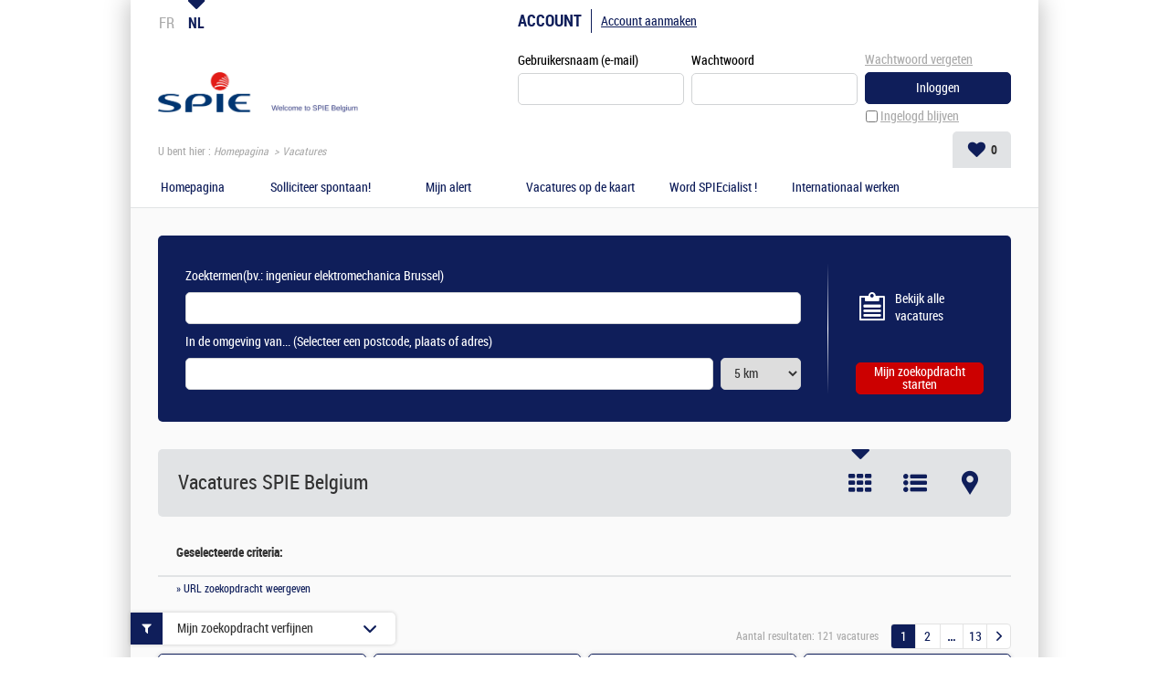

--- FILE ---
content_type: text/html; charset=utf-8
request_url: https://www.join.spie.be/vacature/vacature-overzicht.aspx?page=15&LCID=1043
body_size: 19277
content:


<!DOCTYPE html PUBLIC "-//W3C//DTD XHTML 1.0 Transitional//EN" "http://www.w3.org/TR/xhtml1/DTD/xhtml1-transitional.dtd">
<html xmlns="http://www.w3.org/1999/xhtml" xml:lang="nl" lang="nl">
<head><title>
	SPIE Belgium - Zoekresultaat (121 vacatures, pagina 1) / Alles weergeven
</title>
    
<link href="/DynamicContent/bundle/style/common?v=LlJy7L3KibuT25VHLPOYfgAou0eWZGX-C3_756lzClM1" rel="stylesheet"/>
<link href="/DynamicContent/bundle/style/import?v=dJhPJTskVpiBnjnlzrDtKxDMbdpF8RksaRp-1wFLGfo1" rel="stylesheet"/>
<script src="/bundle/common?v=DgJG_njZ0xBWeT02eS8oL1KmixXlkvOzkDKMxjfe5V41"></script>

        <link rel="shortcut icon" type="image/x-icon" href="/DynamicContent/Images/Picto/favicon.ico" />
        <link rel="icon" type="image/x-icon" href="/DynamicContent/Images/Picto/favicon.ico" />
        <link rel="icon" type="image/png" href="/DynamicContent/Images/Picto/mobile-icon.png"/>
        <link rel="apple-touch-icon" href="/DynamicContent/Images/Picto/mobile-icon.png" />
        <noscript>
            <link href="/DynamicContent/bundle/style/nojs?v=" rel="stylesheet"/>

        </noscript>
    
    
    <script src="/bundle/ImprovedHtmlJs/OfferList?v=Cuh6K-X_CIAWuqlokgbn6wEvd2_JR-4o6Nd7k9T8Ygs1"></script>


<meta http-equiv="Content-Type" content="text/html; charset=UTF-8" /><meta name="viewport" content="width=device-width, initial-scale=1.0" /><script src="/bundle/ImprovedHtmlJs/common?v=UNgyO2Gp7Dqa6vs63Enf7YxiJLMLz7Q6c_Um9FFDWdI1"></script>
<script type="text/javascript" data-id="cookies" data-product="fo_recruiting" src="/client/dist/talentsoft-cookies.iife.js"></script>
<script src="/client/dist/tscookies.815b12a28aab6935.js"></script>
</head>
<body id="ctl00_ctl00_bodyElement" class="mobile-break-point">
    <div id="pageLoader" class="loading-container" style="display: none;">
        <div class="ts-loader"></div>
    </div>
    <script type="text/javascript">
        if (typeof newrelic !== 'undefined') {
            newrelic.setPageViewName("/Pages/Offre/ListeOffre.aspx");
        }
    </script>
<div id="ctl00_ctl00_divContent" class="no-js-hook StructureMenuBas Logo">
    
    
            <div id="global" class="ts-container">
            <div class="ts-burger-cta navigation-link"></div>
            <div class="ts-search-cta search-link"></div> 
            <div id="contener">
    
            <div id="header" class="ts-header">
                
                <a id="ancrehaut" name="ancrehaut"></a>
                
                
                
                <div id="menulangue-panier" class="clearfix">
                    <!-- Language -->
                    
                    <!-- Language -->

                    <!-- Basket -->
                    
                    <!-- Basket -->

                    <!-- My Research -->
                    
                    <!-- My Research -->

                    <!-- Messages -->
                    
                    <!-- Messages -->
                </div>
                
                

                <!--
                    This ContentPlaceHolder *is* visible only if 'EnableImprovedHtmlJsHeader' feature *is* *enabled*,
                    otherwise we will display the default state/position of each element inside of this ContentPlaceholder
                -->
                
                    <div class="ts-header-row is-1">
                        <div class="ts-header__col">
                            <!-- Language -->
                                <div class="ts-language-menu" id="menulangue">
        <ul id="menu_langue_site" class="ts-language-menu__list menu-langue-site" title="Kies de taal voor de site:">
                    <li class="ts-list__item">
                        <a class="ts-list__link" title="Choisissez&#160;la&#160;langue&#160;du&#160;site : Fran&#231;ais" lang="fr" href="/offre-de-emploi/liste-offres.aspx?LCID=1036">FR</a>
                    </li>
                    <li class="ts-list__item is-active langue-active" title="Gekozen taal: Nederlands">NL</li>
        </ul>
    </div>

                            <!-- Language -->

                            <!-- Logo -->
                            <div class="ts-header__logo-wrapper">
                                <div class="ts-header__logo" id="logo">
    <div class="logo__title masquer">
        Carri&#232;resite SPIE Belgium: al onze vacatures
    </div>
    <a class="logo__link" id="lnkLogo" title="SPIE Belgium Vacaturesite - Terug naar de startpagina" href="/accueil.aspx?LCID=1043">
            <img id="imgLogo" class="logo__image" alt="SPIE Belgium" src="/Handlers/Image.ashx?imagetype=logo" />
    </a>
</div>
                            </div>
                            <!-- Logo -->

                            
                                <div class="ts-header__social-media" id="NewDivMenuSocial" style="display:none">
                                    <h2 class="titreh1">
                                        Volg ons
                                    </h2>
                                    <ul>
                                        <li id="LI_Social" class="borderbas socialSelector" style="display:none">

    <!-- SocialSharing Button BEGIN -->
    <div id="DIV_Social">
        <!-- class="(Model.IsBigIcon ? "a2a_kit a2a_kit_size_40 a2a_default_style" : "a2a_kit a2a_default_style")" -->
    <div class="a2a_kit a2a_default_style a2a_follow">
<a class="a2a_button_facebook" data-a2a-follow="SPIEBelgium"></a><a class="a2a_button_linkedin_company" data-a2a-follow="spie-belgium"></a><a class="a2a_button_youtube" data-a2a-follow="SPIEkingtoU"></a><a class="a2a_button_x" data-a2a-follow="SPIEgroup"></a>    </div>
<script>
    window.onload = function () {
        var youtubebutton = document.getElementsByClassName('a2a_button_youtube');
        if (youtubebutton != null) {

            var linkYoutube = youtubebutton[0].href;

            if (linkYoutube.includes('@')) {
                linkYoutube = linkYoutube.replace('/user', '');
                youtubebutton[0].href = linkYoutube;
            }
        }
    }
</script>        

        <!-- Empty hidden element to fix social network icons bug on Chrome 47 (REC-2817) -->
        <div style="display: none;">&nbsp;</div>

    </div>
    <!-- SocialSharing Button END -->
</li>
<br />
                                    </ul>
                                </div>
                            
                        </div>

                        <ul class="ts-menu__navigation" id="menu_site_carriere">
    <li id="liAccueil" class="">
            <a href="/accueil.aspx?LCID=1043" accesskey="1" id="lnkAccueil">
                Homepagina
            </a>
    </li>
        <li id="liSpontanee" class="">
                <a href="/mijn-account/sollicitatie/opensollicitatie.aspx#ancrecontenu" id="lnkSpontanee">
                    Solliciteer spontaan!
                </a>
        </li>
            <li id="liAlerte" class="">
                <a href="/mijn-account/mijn-alert.aspx#ancrecontenu" id="lnkAlerte">
                    Mijn alert
                </a>
        </li>
                        <li id="liGoogleMapsOffers">
            <a href="/vacature/alle-vacatures.aspx?all=1&amp;mode=map" id="lnkGoogleMapsOffers">
                Vacatures op de kaart
            </a>
        </li>
            <li>
                <a href="https://wordspiecialist.be/" target="_blank" rel="nofollow" title=" (Nieuw venster)">Word SPIEcialist !</a>
        </li>
        <li>
                <a href="https://www.join.spie-job.com/vacature/vacature-overzicht.aspx?LCID=1043" target="_blank" rel="nofollow" title=" (Nieuw venster)">Internationaal werken</a>
        </li>

</ul>


                        <!-- Account-Register/Login -->
                        <div class="ts-auth-panel" id="espacecandidat">
    <div class="ts-auth-panel__empty-block" id="bloc_espace_haut">
        &nbsp;
    </div>
    <div id="bloc_espace_fond">
<div class="ts-auth-panel__container espace_nonlogue" id="espace_nonlogue">
    <img class="ts-auth-panel__image right" id="ImgConnexion" src="/DynamicContent/Images/Picto/picto_connexion.gif" alt="" />
    <h2 class="ts-auth-panel__title titreh1">
        <span class="masquer">Inloggen</span>
        Account
    </h2>
    <h3 class="ts-auth-panel__subtitle alreadyHaveAccount" id="h3Title">
        Ik heb al een account
    </h3>
<div class="ts-login-form connexion" id="PanelConnection">
<form action="/Account/Login" method="post">        <fieldset class="ts-login-form__title">
            <legend>
                Inloggen op uw account
            </legend>
        </fieldset>
        <div class="ts-login-form__notification divMandatoryField" id="divChampObligatoire">
            <label class="mandatoryFieldLabel labelForRequired mandatoryFieldImage">
                : Verplichte velden
            </label>
            <br />
            <br />
        </div>
<div class="validation-summary-valid ts-notification ts-notification--global ts-notification--header-login message-erreur" data-valmsg-summary="true"><ul><li style="display:none"></li>
</ul></div>    <div class="ts-login-form__controls marginbottom5 clearfix connexiondiv">
        <input name="__RequestVerificationToken" type="hidden" value="NXZ5hN3i0Ltki3ltZBd1JK3FcUgraCogCRwWvB8gCoQXxD1DJqrvZ2talrKDCoT84GkjXj-xPGLC0MwwyskOCb8nPro1" />
        <div class="ts-login-form__form-group ts-form-group ts-form-group--vertical left padding">
            <label for="Login" title="Gebruikersnaam (e-mail)">Gebruikersnaam (e-mail)</label>
            <br />
            <input data-val="true" data-val-required="Het veld Gebruikersnaam (e-mail) is vereist." id="Login" name="Login" type="text" value="" />
        </div>
        <div class="ts-login-form__form-group ts-form-group ts-form-group--vertical left padding">
            <label class="labelForRequired mandatoryFieldImage" for="Password">Wachtwoord</label>
            <br />
            <input data-val="true" data-val-required="Het veld Wachtwoord is vereist." id="Password" name="Password" type="password" />
        </div>
    </div>
        <div class="ts-login-form__cta connexiondiv" id="tableConnexionBox">
            <div class="clearfix">
                <div class="ts-login-form__remember-cta left cell1">
                    <span class="checkbox">
                        <input data-val="true" data-val-required="Het veld Ingelogd blijven is vereist." id="StayConnected" name="StayConnected" type="checkbox" value="true" /><input name="StayConnected" type="hidden" value="false" />
                    </span>
                    <label for="StayConnected" id="lblCbConnecte">Ingelogd blijven</label>
                </div>
                    <div class="ts-login-form__reset-password-cta left paddingleft10 cell2" id="divAskPassword">
                        <a class="ts-link" id="lnkSendPwd" href="/mijn-account/wachtwoord-vergeten.aspx">Wachtwoord vergeten</a>
                    </div>
            </div>
            <input id="ReturnUrl" name="ReturnUrl" type="hidden" value="/mon-compte/mon-espace.aspx" />
            <input type="submit" class="ts-login-form__button ts-button ts-button--primary btnMoyen btnConnexion" id="btnConnexion" value="Inloggen" />
        </div>
</form></div>
    <div class="ts-create-account" id="creation">
    <hr />
    <h3>
        <a class="ts-create-account__link ts-link" id="lnkCreerCompte" href="/my-account/log-in.aspx?titletype=dashboard">
            <img id="imgConnexionCreate"
                 src="/DynamicContent/Images/Picto/picto_creation.gif"
                 alt="Inschrijven"
                 class="ts-create-account__image right"
                 title="Inschrijven" />
            Account aanmaken
        </a>
    </h3>
    <p class="ts-create-account__text">U hebt nog geen eigen account. Klik hier om een account aan te maken.</p>
</div>
</div>
    </div>
    <div class="ts-auth-panel__empty-block" id="bloc_espace_bas">
        &nbsp;
    </div>
</div>

                        <!-- Account-Register/Login -->
                    </div>

                    <div class="ts-header-row is-2">
                        <!-- Breadcrumbs -->
                            <div class="ts-breadcrumbs" id="filariane">
        <p class="ts-breadcrumbs__container">
            U bent hier&nbsp;:&nbsp;
            <span class="ts-breadcrumbs__content" id="smp">
                <a href="#smp_SkipLink" title="Navigatiehulp overslaan" tabindex="-1"></a>
                

    <span class="ts-breadcrumbs__item ts-site-map-tree__title">
                <a href="/startpagina.aspx" title="Homepagina" class="ts-breadcrumbs__link currentNodeLink">Homepagina</a>
    </span>
         &nbsp;&rsaquo;&nbsp; 

    <span class="ts-breadcrumbs__item ts-site-map-tree__title textsouligne-filariane">
        Vacatures
    </span>

                <a id="smp_SkipLink"></a>
            </span>
        </p>
    </div>

                        <!-- Breadcrumbs -->

                        <div class="ts-my-shortcuts">
                            <!-- Messages -->
                            
                            <!-- Messages -->

                            <!-- My Research -->
                            
                            <!-- My Research -->

                            <!-- Basket -->
                            <div class="ts-my-shortcuts-jobs-basket" id="cont_panier">
    <div id="panier"
         class="menu_header"
         data-msgadd="Vacature {0} ({1}) is toegevoegd aan mijn selectie."
         data-msgdel="Vacature {0} ({1}) is verwijderd uit mijn selectie.">
        <a id="lnkPanier" class="ts-my-shortcuts-jobs-basket__link" href="/vacature/mijn-vacatureselectie.aspx" title="Mijn selectie: 0 vacatures">
            <img id="imgPanier" class="ts-my-shortcuts-jobs-basket__link-img" src="/DynamicContent/Images/Design/BG_panier.png" alt="" />
            <span id="lblPanier" title="Mijn selectie: 0 vacatures">Mijn selectie: <span class="ts-my-shortcuts__count">0</span> vacatures</span>
        </a>
    </div>
</div>
                            <!-- Basket -->
                        </div>
                    </div>

                    <!-- Logo -->
                    <div class="ts-header__logo-wrapper is-mobile-header">
                        <div class="logo__burger navigation-link">
                            <i class="icon icon-menu"></i>
                            <i class="icon icon-delete"></i>
                        </div>
                        <div class="ts-header__logo" id="logo">
    <div class="logo__title masquer">
        Carri&#232;resite SPIE Belgium: al onze vacatures
    </div>
    <a class="logo__link" id="lnkLogo" title="SPIE Belgium Vacaturesite - Terug naar de startpagina" href="/accueil.aspx?LCID=1043">
            <img id="imgLogo" class="logo__image" alt="SPIE Belgium" src="/Handlers/Image.ashx?imagetype=logo" />
    </a>
</div>
                        <div class="logo__search search-link">
                            <i class="icon icon-search"></i>
                        </div> 
                    </div>
                    <!-- Logo -->
                

            </div>
            <div id="wrapper" class="ts-body">
                
                    <div id="colG">
                        

                        <div class="ts-menu" id="menu-fo">
                            
                                <div  id="DivMenuSocial" style="display:none">
                                    <h2 class="ts-menu__title ts-menu-title--social-media titreh1">
                                        Volg ons
                                    </h2>
                                    <ul class="ts-menu__social-media">
                                    <li id="LI_Social" class="borderbas socialSelector" style="display:none">

    <!-- SocialSharing Button BEGIN -->
    <div id="DIV_Social">
        <!-- class="(Model.IsBigIcon ? "a2a_kit a2a_kit_size_40 a2a_default_style" : "a2a_kit a2a_default_style")" -->
    <div class="a2a_kit a2a_default_style a2a_follow">
<a class="a2a_button_facebook" data-a2a-follow="SPIEBelgium"></a><a class="a2a_button_linkedin_company" data-a2a-follow="spie-belgium"></a><a class="a2a_button_youtube" data-a2a-follow="SPIEkingtoU"></a><a class="a2a_button_x" data-a2a-follow="SPIEgroup"></a>    </div>
<script>
    window.onload = function () {
        var youtubebutton = document.getElementsByClassName('a2a_button_youtube');
        if (youtubebutton != null) {

            var linkYoutube = youtubebutton[0].href;

            if (linkYoutube.includes('@')) {
                linkYoutube = linkYoutube.replace('/user', '');
                youtubebutton[0].href = linkYoutube;
            }
        }
    }
</script>        

        <!-- Empty hidden element to fix social network icons bug on Chrome 47 (REC-2817) -->
        <div style="display: none;">&nbsp;</div>

    </div>
    <!-- SocialSharing Button END -->
</li>
<br />
                                    </ul>
                                </div>
                            
                            <h2 class="ts-menu__title ts-menu-title--navigation titreh1">
                                <span class="masquer">Menu </span>
                                Carrièresite
                                <span id="ctl00_ctl00_LeftColumnPlaceHolder_menu_fo_titre3" class="masquer"> SPIE Belgium</span>
                            </h2>
                            <ul class="ts-menu__navigation" id="menu_site_carriere">
    <li id="liAccueil" class="">
            <a href="/accueil.aspx?LCID=1043" accesskey="1" id="lnkAccueil">
                Homepagina
            </a>
    </li>
        <li id="liSpontanee" class="">
                <a href="/mijn-account/sollicitatie/opensollicitatie.aspx#ancrecontenu" id="lnkSpontanee">
                    Solliciteer spontaan!
                </a>
        </li>
            <li id="liAlerte" class="">
                <a href="/mijn-account/mijn-alert.aspx#ancrecontenu" id="lnkAlerte">
                    Mijn alert
                </a>
        </li>
                        <li id="liGoogleMapsOffers">
            <a href="/vacature/alle-vacatures.aspx?all=1&amp;mode=map" id="lnkGoogleMapsOffers">
                Vacatures op de kaart
            </a>
        </li>
            <li>
                <a href="https://wordspiecialist.be/" target="_blank" rel="nofollow" title=" (Nieuw venster)">Word SPIEcialist !</a>
        </li>
        <li>
                <a href="https://www.join.spie-job.com/vacature/vacature-overzicht.aspx?LCID=1043" target="_blank" rel="nofollow" title=" (Nieuw venster)">Internationaal werken</a>
        </li>

</ul>

                        </div>
                        <!-- Account-Register/Login -->
                        
                        <!-- Account-Register/Login -->
                        
                    </div>
                
                <div id="colD" class="ts-content">
                    

                    <form name="aspnetForm" method="post" action="./vacature-overzicht.aspx?page=15&amp;LCID=1043" onsubmit="javascript:return WebForm_OnSubmit();" id="aspnetForm">
<div>
<input type="hidden" name="__EVENTTARGET" id="__EVENTTARGET" value="" />
<input type="hidden" name="__EVENTARGUMENT" id="__EVENTARGUMENT" value="" />
<input type="hidden" name="__VIEWSTATE" id="__VIEWSTATE" value="peD4ZKSVvHgrkuVAP010oa6WV5HisC/gdN+ii1wInIDfOcbHRq50GgJB7JpPJAa6W24PxpDse+5ozKOwCD/aGWRBVM0=" />
</div>

<script type="text/javascript">
//<![CDATA[
var theForm = document.forms['aspnetForm'];
if (!theForm) {
    theForm = document.aspnetForm;
}
function __doPostBack(eventTarget, eventArgument) {
    if (!theForm.onsubmit || (theForm.onsubmit() != false)) {
        theForm.__EVENTTARGET.value = eventTarget;
        theForm.__EVENTARGUMENT.value = eventArgument;
        theForm.submit();
    }
}
//]]>
</script>


<script src="/WebResource.axd?d=pynGkmcFUV13He1Qd6_TZL9UNJ1M9LqeFPaxbwVH85AJ9mCSrQ72vlVJQ-o4U9mVxAIinA2&amp;t=638901608248157332" type="text/javascript"></script>


<script src="https://maps.googleapis.com/maps/api/js?key=AIzaSyATNkyMGTHghlTiLT__B5igHOWu0FfTwD0&amp;sensor=false&amp;libraries=places" type="text/javascript"></script>
<script type="text/javascript">
//<![CDATA[

var locationCriteriaMapCenter = {
    Latitude: 48.8228,
    Longitude: 2.2092
}
//]]>
</script>

<script src="/WebResource.axd?d=[base64]&amp;t=639033767500000000" type="text/javascript"></script>
<script type="text/javascript">
//<![CDATA[
var multiSelectConfiguration  = {
    AndMoreValue: 'en {0} meer...',
    MaxDisplayableItems: 3
};google.maps.event.addDomListener(window, 'load',function(){window.LocationCriteriaControl.initialize('ctl00_ctl00_moteurRapideOffre_ctl00_map_canvas', 'ctl00_ctl00_moteurRapideOffre_ctl00__value', 'ctl00_ctl00_moteurRapideOffre_ctl00_ctl05', 'ctl00_ctl00_moteurRapideOffre_ctl00_ctl06')});function ValidateLocationCriteriaControlctl00_ctl00_moteurRapideOffre_ctl00_OfferCriteria_LocationCriteria(source, arguments)
                                     {
                                        var coordinates = document.getElementById('ctl00_ctl00_moteurRapideOffre_ctl00_ctl05').value;
                                        var address =  document.getElementById('ctl00_ctl00_moteurRapideOffre_ctl00__value').value;
                                        arguments.IsValid = !address || coordinates;
                                     }//]]>
</script>

<script src="/Scripts/jquery-3.6.0.min.js" type="text/javascript"></script>
<script src="/WebResource.axd?d=x2nkrMJGXkMELz33nwnakAPjVvBLPxttq3wmbo8VMn8hdQO45nh2IeJCD2OZdWwxyeBi6jECgqkBB6fFKZWM00IGNZI1&amp;t=638901608248157332" type="text/javascript"></script>
<script type="text/javascript">
//<![CDATA[
function WebForm_OnSubmit() {
if (typeof(ValidatorOnSubmit) == "function" && ValidatorOnSubmit() == false) return false;
return true;
}
//]]>
</script>

<div>

	<input type="hidden" name="__VIEWSTATEGENERATOR" id="__VIEWSTATEGENERATOR" value="CBA867DE" />
	<input type="hidden" name="__EVENTVALIDATION" id="__EVENTVALIDATION" value="HXh163ibuAVCCFx3EqUJ1/rGXQ/DOLxyFBSUo17bvRxfI101MxJNxCxwddz189QLB1EBuVALx5r0bCsrdaARkmRKf33+ENmeqPlluQWF2f2udE1r166EZx74reHhQLNsobTTAtTLwfFXlvh0qVkK/4bmMf3hNN8rHb8mxZtOo93WuaDy4SRQCkaK0WTvPlcmUNcQlcOercmUHbUf3kokgbczqziSX/t9Fojv/FU/5sz0tYxT9Mkj031/2zq9a/gggL9kbHtlpSXX0wgstIEAMY/lAc7v/cJq58wQSuBlFk3k/GHN1DZ0Ziwn/C/LbSR1XzzVpJmgNZkhEFubaRGbxU1EijEkIydIpXbGvcL5IOA0j46OYhInphBh0Nq2SbMK3fUOvOad8JCF0z6VEY1dHfHmup4E7L+xzA+FyQE2ulc65z49Gh4rL4M2jaJrVLtmHFjI96KO4LujaIdkM3IocGanNwE=" />
</div><div id="div_moteur" class="ts-search-engine-form">
    <div id="moteur">
        <a id="ancremoteur" name="ancremoteur"></a>
        <fieldset class="fieldset_sansborder">
            <legend class="ts-search-engine-form__title masquer">
                Zoekmachine voor vacatures SPIE Belgium
            </legend>
            <div id="ctl00_ctl00_moteurRapideOffre_Panel1" class=" backgroundMoteur" onkeypress="javascript:return WebForm_FireDefaultButton(event, &#39;ctl00_ctl00_moteurRapideOffre_BT_recherche&#39;)">
	
                <img id="ctl00_ctl00_moteurRapideOffre_imgBackgroundMoteur" class="ts-search-engine-form__image" src="/DynamicContent/Images/Design/BG_moteur.gif" alt="" />
                <div class="ts-search-engine-form__content contentMoteur">

                    <div id="ctl00_ctl00_moteurRapideOffre_moteuravance" class="ts-search-engine-form__controls">
		<div class="ts-form-group-row maxPerCentWidth clearfix marginbottom5">
        <div id="Critere_Keywords" class="left">
            <label for="ctl00_ctl00_moteurRapideOffre_ctl00_OfferCriteria_Keywords" id="ctl00_ctl00_moteurRapideOffre_ctl00_lblCritere1" class="keyword clearfix"><span class="gras">Zoektermen</span><span class="exemple">(bv.: ingenieur elektromechanica Brussel)</span><input name="ctl00$ctl00$moteurRapideOffre$ctl00$OfferCriteria_Keywords" type="text" maxlength="100" size="40" id="ctl00_ctl00_moteurRapideOffre_ctl00_OfferCriteria_Keywords" /></label>
        </div>
        <div id="Critere_LocationCriteria" class="left">
            <label for="ctl00_ctl00_moteurRapideOffre_ctl00_OfferCriteria_LocationCriteria" id="ctl00_ctl00_moteurRapideOffre_ctl00_lblCritere2" class="keyword clearfix"><span class="gras">In de omgeving van... </span><span class="exemple">(Selecteer een postcode, plaats of adres)</span><div id="ctl00_ctl00_moteurRapideOffre_ctl00_OfferCriteria_LocationCriteria">
			<input name="ctl00$ctl00$moteurRapideOffre$ctl00$_value" type="text" size="40" id="ctl00_ctl00_moteurRapideOffre_ctl00__value" class="locationValue" placeholder="" /><select name="ctl00$ctl00$moteurRapideOffre$ctl00$_radius" id="ctl00_ctl00_moteurRapideOffre_ctl00__radius" class="locationRadius">
				<option selected="selected" value="1415">5 km</option>
				<option value="1416">10 km</option>
				<option value="1417">20 km</option>
				<option value="1418">30 km</option>
				<option value="1419">40 km</option>
				<option value="1420">50 km</option>
				<option value="1421">100 km</option>

			</select><input type="hidden" name="ctl00$ctl00$moteurRapideOffre$ctl00$ctl05" id="ctl00_ctl00_moteurRapideOffre_ctl00_ctl05" /><input type="hidden" name="ctl00$ctl00$moteurRapideOffre$ctl00$ctl06" id="ctl00_ctl00_moteurRapideOffre_ctl00_ctl06" /><div id="ctl00_ctl00_moteurRapideOffre_ctl00_map_canvas" class="invisible">

			</div><span data-val-errormessage="U moet een waarde kiezen uit de lijst met voorstellen." data-val-display="Dynamic" data-val-validationGroup="SearchEngine" id="ctl00_ctl00_moteurRapideOffre_ctl00_ctl07" data-val="true" data-val-evaluationfunction="CustomValidatorEvaluateIsValid" data-val-clientvalidationfunction="ValidateLocationCriteriaControlctl00_ctl00_moteurRapideOffre_ctl00_OfferCriteria_LocationCriteria" style="color:Red;display:none;">U moet een waarde kiezen uit de lijst met voorstellen.</span>
		</div></label>
        </div>
    </div>

	</div>

                    <div class="ts-search-engine-form__cta maxPerCentWidth clearfix">
                        <div class="offres">
                            <a id="ctl00_ctl00_moteurRapideOffre_lnkAllOffers" class="ts-search-engine-form__vacancies-cta" href="/vacature/alle-vacatures.aspx?all=1&amp;mode=layer">Bekijk alle vacatures</a>
                        </div>
                        <div id="ctl00_ctl00_moteurRapideOffre_Cont_Lnk_RSS" class="flux ">
                            <a id="ctl00_ctl00_moteurRapideOffre_lienRss" class="ts-search-engine-form__rss-cta" href="/vacature/alle-rss-feeds.aspx">Stream <abbr title="Really Simple Syndication" lang="en">RSS</abbr> en andere streams</a>
                        </div>
                        <div class="recherche ">
                            <input type="submit" name="ctl00$ctl00$moteurRapideOffre$BT_recherche" value="Mijn zoekopdracht starten" onclick="javascript:WebForm_DoPostBackWithOptions(new WebForm_PostBackOptions(&quot;ctl00$ctl00$moteurRapideOffre$BT_recherche&quot;, &quot;&quot;, true, &quot;SearchEngine&quot;, &quot;&quot;, false, false))" id="ctl00_ctl00_moteurRapideOffre_BT_recherche" class="ts-search-engine-form__button ts-button ts-button--success btnrecherche" />
                        </div>
                    </div>
                </div>
            
</div>
        </fieldset>
    </div>
</div>

                        <a id="ancrecontenu" name="ancrecontenu"></a>
                        <div id="divJsCookieError">
</div>

<script type="text/javascript">
    (function ($) {
        $(function () {
            Cookies.set('rflex_cookie', '1', { path: '/', sameSite: 'None', secure: true });
            var divJsCookie = $("#divJsCookieError");
            $.ajax({
                url: '/Handlers/CookieTest.ashx',
                statusCode: {
                    200: function () {
                        divJsCookie.hide();
                    },
                    202: function () {
                        divJsCookie.addClass("erreur");
                        divJsCookie.append("<table><tr><td valign='top'><img alt='Fout' src='/DynamicContent/Images/Picto/picto_erreur.gif' /></td><td><ul><li>Om door de site te navigeren, moet u de cookies in uw browser accepteren.<br /><b>Internet Explorer</b><br />Ga naar het menu Extra / Internetopties / Privacy / Geavanceerd en accepteer de cookies.<br />Voor meer informatie: : <a target=\"_blank\" href=\"http://windows.microsoft.com/fr-FR/windows7/How-to-manage-cookies-in-Internet-Explorer-9\">Cookiebeheer voor Internet Explorer 9</a><br /><b>Firefox</b><br />Ga naar het menu Extra / Opties / Privacy, kies de persoonlijke instellingen van de historie en accepteer de cookies.<br />Voor meer informatie : <a target=\"_blank\" href=\"http://support.mozilla.org/fr/kb/Activer%20et%20d%C3%A9sactiver%20les%20cookies\">Hulp voor Firefox – Cookies activeren en deactiveren</a><br /><b>Chrome</b><br />Ga naar Extra / Instellingen / Geavanceerde instellingen weergeven / Instellingen voor inhoud. Opslag van lokale gegevens toestaan (aanbevolen).<br />Voor meer informatie: <a target=\"_blank\" href=\"http://support.google.com/chrome/bin/answer.py?hl=fr&answer=95647\">Chrome – Cookiebeheer</a><br /><b>Safari</b><br />Ga naar Instellingen / Voorkeuren / Privacy. Kies ‘nooit’ bij ‘Cookies blokkeren’.<br />Voor meer informatie: <a target=\"_blank\" href=\"http://support.apple.com/kb/HT1677?viewlocale=fr_FR\">iOS – webinstellingen voor Safari</a>)</li></ul></td></tr></table>");
                        divJsCookie.show();

                        var btnConnexionBox = $("#btnConnexion");
                        btnConnexionBox.disabled = true;
                        btnConnexionBox.attr('title', 'Bedankt voor het activeren van de cookies op uw computer om door te gaan');

                        if (typeof (disableCreateAccountBtn) == 'function') {
                            disableCreateAccountBtn();
                        }
                        if (typeof (disableConnexionViaPageBtn) == 'function') {
                            disableConnexionViaPageBtn();
                        }
                    }
                }
            });
        });
    })(jQuery);
</script>
                        
    

                        <div data-val-headertext="&lt;img src=&quot;/DynamicContent/Images/Picto/picto_erreur.gif&quot; alt=&quot;Fout&quot;/>" id="ctl00_ctl00_ctl07_defaultValidationSummary" class="ts-notification ts-notification--global ts-notification--info ts-notification--add-cross erreur clearfix" data-valsummary="true" style="color:Red;display:none;">

</div>
<div id="ctl00_ctl00_ctl07_divInformation" class="ts-notification ts-notification--global ts-notification--info ts-notification--add-cross info clearfix maxPerCentWidth" style="display:none;">
    <div class="verticalTop">
        <img id="ctl00_ctl00_ctl07_imgPictoInfo" src="/DynamicContent/Images/Picto/picto_info.gif" alt="Informatie" />
    </div>
    <div id="ctl00_ctl00_ctl07_ulInformation" class="ts-notification__txt widthinfo">
    </div>
</div>
                        <!-- Breadcrumbs -->
                    
                        <!-- Breadcrumbs -->

                        <div id="titrepages">
                            
    
    
	<h1 class="ts-title ts-title--primary">
	    Vacatures <span class="grisclair">SPIE Belgium</span>
	</h1>


                        </div>
                        <div id="contenu">
                            <div id="contenu2" class="ts-loader ts-ol__loader">
                                
    
	

<div class="ts-ol-criterias" id="criteres">
    <h2 class="ts-ol-criterias__title styleh3">
        <span>Geselecteerde criteria: </span>
    </h2>
    <div id="ctl00_ctl00_corpsRoot_corps_AfficheMoteur_displayMode" class="ts-ol-criterias-display-mode searchResultDisplayMode">
        <div id="layerMode">
            <input type="image" name="ctl00$ctl00$corpsRoot$corps$AfficheMoteur$btnLayer" id="ctl00_ctl00_corpsRoot_corps_AfficheMoteur_btnLayer" title="Tegel" class="ts-ol-criterias-display-mode__image" src="/DynamicContent/Images/Bouton/BT_mode_layer_focused.png" alt="Tegel" />
            <a id="ctl00_ctl00_corpsRoot_corps_AfficheMoteur_lkbLayer" title="Tegel" class="ts-ol-criterias-display-mode-link ts-ol-criterias-display-mode-link__card ts-ol-criterias-display-mode-link--selected" href="/vacature/vacature-overzicht.aspx?page=15&amp;LCID=1043&amp;mode=layer">Tegel</a>
        </div>
        <div id="listMode">
            <input type="image" name="ctl00$ctl00$corpsRoot$corps$AfficheMoteur$btnList" id="ctl00_ctl00_corpsRoot_corps_AfficheMoteur_btnList" title="Lijst" class="ts-ol-criterias-display-mode__image" src="/DynamicContent/Images/Bouton/BT_mode_list.png" alt="Lijst" />
            <a id="ctl00_ctl00_corpsRoot_corps_AfficheMoteur_lkbList" title="Lijst" class="ts-ol-criterias-display-mode-link ts-ol-criterias-display-mode-link__list" href="/vacature/vacature-overzicht.aspx?page=15&amp;LCID=1043&amp;mode=list">Lijst</a>
        </div>
        <div id="mapMode">
            <input type="image" name="ctl00$ctl00$corpsRoot$corps$AfficheMoteur$btnMap" id="ctl00_ctl00_corpsRoot_corps_AfficheMoteur_btnMap" title="Kaart" class="ts-ol-criterias-display-mode__image" src="/DynamicContent/Images/Bouton/BT_mode_map.png" alt="Kaart" />
            <a id="ctl00_ctl00_corpsRoot_corps_AfficheMoteur_lkbMap" title="Kaart" class="ts-ol-criterias-display-mode-link ts-ol-criterias-display-mode-link__map" onclick="togglePageLoader(true);" href="/vacature/vacature-overzicht.aspx?page=15&amp;LCID=1043&amp;mode=map">Kaart</a>
        </div>
    </div>
    Alles weergeven

    <p class="ts-ol-criterias-more-less show-more-less">
        <a class="ts-ol-criterias-more-less__more show-more">Meer criteria weergeven</a>
        <a class="ts-ol-criterias-more-less__less show-less">Minder criteria weergeven</a>
    </p>

    
    <p id="ctl00_ctl00_corpsRoot_corps_AfficheMoteur_afficherUrlCritere" class="ts-ol-criterias-url paddingtop5 break-word">
        <a id="ctl00_ctl00_corpsRoot_corps_AfficheMoteur_linkOffer" class="ts-ol-criterias-url__button" href="/vacature/vacature-overzicht.aspx?page=15&amp;LCID=1043&amp;showSearchUrl=1">&raquo;&nbsp;URL zoekopdracht weergeven</a>
        <br class="ts-ol-criterias-url__br"/>
        
    </p>
</div>

	<div id="ctl00_ctl00_corpsRoot_corps_resultat" class="ts-ol-pagination ts-ol-pagination--top">
	    

<div class="ts-ol-pagination__title resultat">
    Aantal resultaten: 
    <span id="ctl00_ctl00_corpsRoot_corps_Pagination_TotalOffers" class="gras">121 vacatures</span>&nbsp;
</div>

<div id="resultatPagination" class="pagination">
	
	<ul class="ts-ol-pagination-list PrecSuivant" >
		
		
					
			
				<li id="ctl00_ctl00_corpsRoot_corps_Pagination_Pager_ctl01_liPage" class="ts-ol-pagination-list-item ts-ol-pagination-list-item--active ts-ol-pagination-list-item--previous">
					
					<span id="ctl00_ctl00_corpsRoot_corps_Pagination_Pager_ctl01_pagelbl" class="ts-ol-pagination-list-item__link ts-ol-pagination-list-item__link--active gras">1</span>&nbsp;
				</li>
			
				<li id="ctl00_ctl00_corpsRoot_corps_Pagination_Pager_ctl02_liPage" class="ts-ol-pagination-list-item ts-ol-pagination-list-item--next-active">
					<a id="ctl00_ctl00_corpsRoot_corps_Pagination_Pager_ctl02_page" title="Zoekresultaat - pagina 2 / 13" class="ts-ol-pagination-list-item__link" href="https://www.join.spie.be/vacature/vacature-overzicht.aspx?page=2&amp;LCID=1043">2</a>
					&nbsp;
				</li>
			
				<li id="ctl00_ctl00_corpsRoot_corps_Pagination_Pager_ctl03_liPage" class="ts-ol-pagination-list-item ts-ol-pagination-list-item--other">
					<a id="ctl00_ctl00_corpsRoot_corps_Pagination_Pager_ctl03_page" title="Zoekresultaat - pagina 3 / 13" class="ts-ol-pagination-list-item__link" href="https://www.join.spie.be/vacature/vacature-overzicht.aspx?page=3&amp;LCID=1043">3</a>
					&nbsp;
				</li>
			
				<li id="ctl00_ctl00_corpsRoot_corps_Pagination_Pager_ctl04_liPage" class="ts-ol-pagination-list-item ts-ol-pagination-list-item--other">
					<a id="ctl00_ctl00_corpsRoot_corps_Pagination_Pager_ctl04_page" title="Zoekresultaat - pagina 4 / 13" class="ts-ol-pagination-list-item__link" href="https://www.join.spie.be/vacature/vacature-overzicht.aspx?page=4&amp;LCID=1043">4</a>
					&nbsp;
				</li>
			
				<li id="ctl00_ctl00_corpsRoot_corps_Pagination_Pager_ctl05_liPage" class="ts-ol-pagination-list-item ts-ol-pagination-list-item--other">
					<a id="ctl00_ctl00_corpsRoot_corps_Pagination_Pager_ctl05_page" title="Zoekresultaat - pagina 5 / 13" class="ts-ol-pagination-list-item__link" href="https://www.join.spie.be/vacature/vacature-overzicht.aspx?page=5&amp;LCID=1043">5</a>
					&nbsp;
				</li>
			
				<li id="ctl00_ctl00_corpsRoot_corps_Pagination_Pager_ctl06_liPage" class="ts-ol-pagination-list-item ts-ol-pagination-list-item--other">
					<a id="ctl00_ctl00_corpsRoot_corps_Pagination_Pager_ctl06_page" title="Zoekresultaat - pagina 6 / 13" class="ts-ol-pagination-list-item__link" href="https://www.join.spie.be/vacature/vacature-overzicht.aspx?page=6&amp;LCID=1043">6</a>
					&nbsp;
				</li>
			
				<li id="ctl00_ctl00_corpsRoot_corps_Pagination_Pager_ctl07_liPage" class="ts-ol-pagination-list-item ts-ol-pagination-list-item--other">
					<a id="ctl00_ctl00_corpsRoot_corps_Pagination_Pager_ctl07_page" title="Zoekresultaat - pagina 7 / 13" class="ts-ol-pagination-list-item__link" href="https://www.join.spie.be/vacature/vacature-overzicht.aspx?page=7&amp;LCID=1043">7</a>
					&nbsp;
				</li>
			
				<li id="ctl00_ctl00_corpsRoot_corps_Pagination_Pager_ctl08_liPage" class="ts-ol-pagination-list-item ts-ol-pagination-list-item--other">
					<a id="ctl00_ctl00_corpsRoot_corps_Pagination_Pager_ctl08_page" title="Zoekresultaat - pagina 8 / 13" class="ts-ol-pagination-list-item__link" href="https://www.join.spie.be/vacature/vacature-overzicht.aspx?page=8&amp;LCID=1043">8</a>
					&nbsp;
				</li>
			
				<li id="ctl00_ctl00_corpsRoot_corps_Pagination_Pager_ctl09_liPage" class="ts-ol-pagination-list-item ts-ol-pagination-list-item--other">
					<a id="ctl00_ctl00_corpsRoot_corps_Pagination_Pager_ctl09_page" title="Zoekresultaat - pagina 9 / 13" class="ts-ol-pagination-list-item__link" href="https://www.join.spie.be/vacature/vacature-overzicht.aspx?page=9&amp;LCID=1043">9</a>
					&nbsp;
				</li>
			
				<li id="ctl00_ctl00_corpsRoot_corps_Pagination_Pager_ctl10_liPage" class="ts-ol-pagination-list-item ts-ol-pagination-list-item--other">
					<a id="ctl00_ctl00_corpsRoot_corps_Pagination_Pager_ctl10_page" title="Zoekresultaat - pagina 10 / 13" class="ts-ol-pagination-list-item__link" href="https://www.join.spie.be/vacature/vacature-overzicht.aspx?page=10&amp;LCID=1043">10</a>
					&nbsp;
				</li>
			
				<li id="ctl00_ctl00_corpsRoot_corps_Pagination_Pager_ctl11_liPage" class="ts-ol-pagination-list-item ts-ol-pagination-list-item--other">
					<a id="ctl00_ctl00_corpsRoot_corps_Pagination_Pager_ctl11_page" title="Zoekresultaat - pagina 11 / 13" class="ts-ol-pagination-list-item__link" href="https://www.join.spie.be/vacature/vacature-overzicht.aspx?page=11&amp;LCID=1043">11</a>
					&nbsp;
				</li>
			
				<li id="ctl00_ctl00_corpsRoot_corps_Pagination_Pager_ctl12_liPage" class="ts-ol-pagination-list-item ts-ol-pagination-list-item--other">
					<a id="ctl00_ctl00_corpsRoot_corps_Pagination_Pager_ctl12_page" title="Zoekresultaat - pagina 12 / 13" class="ts-ol-pagination-list-item__link" href="https://www.join.spie.be/vacature/vacature-overzicht.aspx?page=12&amp;LCID=1043">12</a>
					&nbsp;
				</li>
			
				<li id="ctl00_ctl00_corpsRoot_corps_Pagination_Pager_ctl13_liPage" class="ts-ol-pagination-list-item">
					<a id="ctl00_ctl00_corpsRoot_corps_Pagination_Pager_ctl13_page" title="Zoekresultaat - pagina 13 / 13" class="ts-ol-pagination-list-item__link" href="https://www.join.spie.be/vacature/vacature-overzicht.aspx?page=13&amp;LCID=1043">13</a>
					&nbsp;
				</li>
			
					
			
		<li id="ctl00_ctl00_corpsRoot_corps_Pagination_liSuivPage" class="ts-ol-pagination-list-item ts-ol-pagination-list-item--next">
			<a id="ctl00_ctl00_corpsRoot_corps_Pagination_linkSuivPage" class="ts-ol-pagination-list-item__link ts-ol-pagination-list-item__link--next" Title="Volgende pagina met vacatures" href="https://www.join.spie.be/vacature/vacature-overzicht.aspx?page=2&amp;LCID=1043"><img id="ctl00_ctl00_corpsRoot_corps_Pagination_next" title="Volgende pagina met vacatures" class="ts-ol-pagination-list-item__link-image" onmouseover="MM_swapImage(&#39;next&#39;,&#39;&#39;,&#39;/DynamicContent/Images/Picto/puce_next_over.gif&#39;,1)" onmouseout="MM_swapImgRestore()" onclick="MM_swapImage(&#39;next&#39;,&#39;&#39;,&#39;/DynamicContent/Images/Picto/puce_next_over.gif&#39;,1)" src="/DynamicContent/Images/Picto/puce_next.gif" alt="Volgende pagina met vacatures" /></a>
		</li>
	</ul>

</div>
	</div>
	<div class="ts-ol-container" id="listing-facette-contener">
		<div class="ts-ol-container-list-results" id="listing-resultat">
            <!-- Affiche la liste des offres non géo localisée en mode Carte. -->
            

            <!-- Affiche un texte quand la liste d'offres est vide. -->
            

            
            <!-- utilisé pour stocker le contexte d'affichage de MapControl (position + zoom)
            dans des HiddenFields -->
            

<!--
    // Un contrôle caché dans la page dont le seul rôle est de stocker dans des HiddenFields l'état position/zoom d'un MapControl.
-->

<div style="height:0px">
<input type="hidden" name="ctl00$ctl00$corpsRoot$corps$HiddenMapControlState$txtLatitude" id="txtLatitude" /><br />
<input type="hidden" name="ctl00$ctl00$corpsRoot$corps$HiddenMapControlState$txtLongitude" id="txtLongitude" /><br />
<input type="hidden" name="ctl00$ctl00$corpsRoot$corps$HiddenMapControlState$txtZoom" id="txtZoom" /><br />
<script type="text/javascript">
    /**
     * Event handler for the map center value changes event.
     * @type {google.maps.map} map The google map object.
     */
    function hiddenMapControlState_mapCenterChanged(map) {
        var txtLatitude = document.getElementById('txtLatitude');
        txtLatitude.value = map.getCenter().lat();

        var txtLongitude = document.getElementById('txtLongitude');
        txtLongitude.value = map.getCenter().lng();
    }
    /**
     * Event handler for the map zoom value changes event.
     * @type {google.maps.map} map The google map object.
     */
    function hiddenMapControlState_mapZoomChanged(map) {
        var zoom = document.getElementById('txtZoom');
        zoom.value = map.getZoom();
    }
</script>
</div>


            
            <!-- Affiche le contrôle Google Map -->
            <div id="ctl00_ctl00_corpsRoot_corps_MapContainer" class="ts-ol-container-list-results__map-container" style="background-color:White;border-color:Red;color:Red">
                
            </div>

		        <a id="offercontent" name="listoffre"></a>
    <div id="main" class="ts-related-offers LayerContainer ListeOffre">
                            <div class="ts-related-offers__row text-center">
            <div class="ts-offer-card Layer" title="" onclick="location.href='/vacature/vacature-pijpfitter-atelier-m-f_40748.aspx';">

    <h3 class="ts-offer-card__title">
        <a 
           class="ts-offer-card__title-link  " 
           href="/vacature/vacature-pijpfitter-atelier-m-f_40748.aspx" 
           title="Onbepaalde duur - DEP223-Industry North Geel - Lammerdries 3, 2440 Geel, Belgi&#235;">
            Pijpfitter Atelier M/F
        </a>
    </h3>
                <span class="ts-offer-card__favorite-link ts-offer-card__favorite-link--unselected lienfavori"
               data-post-uri="/Basket/Add?offerId=40748&amp;lcid=1043"
               data-alt-post-uri="/Basket/Remove?offerId=40748&amp;lcid=1043"
               data-reference="2025-40748"
               data-title="Pijpfitter Atelier M/F"
               data-action="add"
               title="Deze vacature toevoegen aan mijn selectie: Pijpfitter Atelier M/F (2025-40748)">
                <img class="ts-offer-card__favorite-link-image"
                     alt="Deze vacature toevoegen aan mijn selectie: Pijpfitter Atelier M/F (2025-40748)"
                     data-alt="Vacature Pijpfitter Atelier M/F (2025-40748) verwijderen uit mijn selectie."
                     title="Deze vacature toevoegen aan mijn selectie: Pijpfitter Atelier M/F (2025-40748)"
                     data-alt-title="Vacature Pijpfitter Atelier M/F (2025-40748) verwijderen uit mijn selectie."
                     src="/DynamicContent/Images/Bouton/bt-offer-unselected-16x16.png"
                     data-alt-src="/DynamicContent/Images/Bouton/bt-offer-selected-16x16.png" />
            </span>
    <div class="ts-offer-card-content offerContent">
        <ul class="ts-offer-card-content__list ">
            <li>Referentie : 2025-40748</li><li>17-1-2026</li><li>Onbepaalde duur</li><li class="noBorder">Antwerpen</li>
        </ul>
    </div>
</div>
    <div class="ts-offer-card Layer" title="" onclick="location.href='/vacature/vacature-site-supervisor-piping-mechanical-geel_41664.aspx';">

    <h3 class="ts-offer-card__title">
        <a 
           class="ts-offer-card__title-link  " 
           href="/vacature/vacature-site-supervisor-piping-mechanical-geel_41664.aspx" 
           title="Onbepaalde duur - DEP221-Industry North P&amp;M - Geel">
            Site Supervisor Piping &amp; Mechanical -  Geel
        </a>
    </h3>
                <span class="ts-offer-card__favorite-link ts-offer-card__favorite-link--unselected lienfavori"
               data-post-uri="/Basket/Add?offerId=41664&amp;lcid=1043"
               data-alt-post-uri="/Basket/Remove?offerId=41664&amp;lcid=1043"
               data-reference="2026-41664"
               data-title="Site Supervisor Piping &amp; Mechanical -  Geel"
               data-action="add"
               title="Deze vacature toevoegen aan mijn selectie: Site Supervisor Piping &amp; Mechanical -  Geel (2026-41664)">
                <img class="ts-offer-card__favorite-link-image"
                     alt="Deze vacature toevoegen aan mijn selectie: Site Supervisor Piping &amp; Mechanical -  Geel (2026-41664)"
                     data-alt="Vacature Site Supervisor Piping &amp; Mechanical -  Geel (2026-41664) verwijderen uit mijn selectie."
                     title="Deze vacature toevoegen aan mijn selectie: Site Supervisor Piping &amp; Mechanical -  Geel (2026-41664)"
                     data-alt-title="Vacature Site Supervisor Piping &amp; Mechanical -  Geel (2026-41664) verwijderen uit mijn selectie."
                     src="/DynamicContent/Images/Bouton/bt-offer-unselected-16x16.png"
                     data-alt-src="/DynamicContent/Images/Bouton/bt-offer-selected-16x16.png" />
            </span>
    <div class="ts-offer-card-content offerContent">
        <ul class="ts-offer-card-content__list ">
            <li>Referentie : 2026-41664</li><li>16-1-2026</li><li>Onbepaalde duur</li><li class="noBorder">Antwerpen</li>
        </ul>
    </div>
</div>
    <div class="ts-offer-card Layer" title="" onclick="location.href='/vacature/vacature-project-engineer-hoogspanningslijnen-o-w-vlaanderen_40760.aspx';">

    <h3 class="ts-offer-card__title">
        <a 
           class="ts-offer-card__title-link  " 
           href="/vacature/vacature-project-engineer-hoogspanningslijnen-o-w-vlaanderen_40760.aspx" 
           title="Onbepaalde duur - DEP224-Industry North OHL - Bannerlaan, 2280 Grobbendonk, Belgium">
            Project engineer hoogspanningslijnen - O/W-Vlaanderen
        </a>
    </h3>
                <span class="ts-offer-card__favorite-link ts-offer-card__favorite-link--unselected lienfavori"
               data-post-uri="/Basket/Add?offerId=40760&amp;lcid=1043"
               data-alt-post-uri="/Basket/Remove?offerId=40760&amp;lcid=1043"
               data-reference="2025-40760"
               data-title="Project engineer hoogspanningslijnen - O/W-Vlaanderen"
               data-action="add"
               title="Deze vacature toevoegen aan mijn selectie: Project engineer hoogspanningslijnen - O/W-Vlaanderen (2025-40760)">
                <img class="ts-offer-card__favorite-link-image"
                     alt="Deze vacature toevoegen aan mijn selectie: Project engineer hoogspanningslijnen - O/W-Vlaanderen (2025-40760)"
                     data-alt="Vacature Project engineer hoogspanningslijnen - O/W-Vlaanderen (2025-40760) verwijderen uit mijn selectie."
                     title="Deze vacature toevoegen aan mijn selectie: Project engineer hoogspanningslijnen - O/W-Vlaanderen (2025-40760)"
                     data-alt-title="Vacature Project engineer hoogspanningslijnen - O/W-Vlaanderen (2025-40760) verwijderen uit mijn selectie."
                     src="/DynamicContent/Images/Bouton/bt-offer-unselected-16x16.png"
                     data-alt-src="/DynamicContent/Images/Bouton/bt-offer-selected-16x16.png" />
            </span>
    <div class="ts-offer-card-content offerContent">
        <ul class="ts-offer-card-content__list ">
            <li>Referentie : 2025-40760</li><li>15-1-2026</li><li>Onbepaalde duur</li><li class="noBorder">Antwerpen</li>
        </ul>
    </div>
</div>
    <div class="ts-offer-card Layer" title="" onclick="location.href='/vacature/vacature-pijpfitter-atelier-m-f_40753.aspx';">

    <h3 class="ts-offer-card__title">
        <a 
           class="ts-offer-card__title-link  " 
           href="/vacature/vacature-pijpfitter-atelier-m-f_40753.aspx" 
           title="Onbepaalde duur - DEP223-Industry North Geel - Lammerdries 3, 2440 Geel, Belgi&#235;">
            Pijpfitter Atelier M/F
        </a>
    </h3>
                <span class="ts-offer-card__favorite-link ts-offer-card__favorite-link--unselected lienfavori"
               data-post-uri="/Basket/Add?offerId=40753&amp;lcid=1043"
               data-alt-post-uri="/Basket/Remove?offerId=40753&amp;lcid=1043"
               data-reference="2025-40753"
               data-title="Pijpfitter Atelier M/F"
               data-action="add"
               title="Deze vacature toevoegen aan mijn selectie: Pijpfitter Atelier M/F (2025-40753)">
                <img class="ts-offer-card__favorite-link-image"
                     alt="Deze vacature toevoegen aan mijn selectie: Pijpfitter Atelier M/F (2025-40753)"
                     data-alt="Vacature Pijpfitter Atelier M/F (2025-40753) verwijderen uit mijn selectie."
                     title="Deze vacature toevoegen aan mijn selectie: Pijpfitter Atelier M/F (2025-40753)"
                     data-alt-title="Vacature Pijpfitter Atelier M/F (2025-40753) verwijderen uit mijn selectie."
                     src="/DynamicContent/Images/Bouton/bt-offer-unselected-16x16.png"
                     data-alt-src="/DynamicContent/Images/Bouton/bt-offer-selected-16x16.png" />
            </span>
    <div class="ts-offer-card-content offerContent">
        <ul class="ts-offer-card-content__list ">
            <li>Referentie : 2025-40753</li><li>14-1-2026</li><li>Onbepaalde duur</li><li class="noBorder">Antwerpen</li>
        </ul>
    </div>
</div>
    <div class="ts-offer-card Layer" title="" onclick="location.href='/vacature/vacature-fotolasser-geel-m-v-m-f_40733.aspx';">

    <h3 class="ts-offer-card__title">
        <a 
           class="ts-offer-card__title-link  " 
           href="/vacature/vacature-fotolasser-geel-m-v-m-f_40733.aspx" 
           title="Onbepaalde duur - DEP223-Industry North Geel - Lammerdries 3">
            Fotolasser / Geel M/V M/F
        </a>
    </h3>
                <span class="ts-offer-card__favorite-link ts-offer-card__favorite-link--unselected lienfavori"
               data-post-uri="/Basket/Add?offerId=40733&amp;lcid=1043"
               data-alt-post-uri="/Basket/Remove?offerId=40733&amp;lcid=1043"
               data-reference="2025-40733"
               data-title="Fotolasser / Geel M/V M/F"
               data-action="add"
               title="Deze vacature toevoegen aan mijn selectie: Fotolasser / Geel M/V M/F (2025-40733)">
                <img class="ts-offer-card__favorite-link-image"
                     alt="Deze vacature toevoegen aan mijn selectie: Fotolasser / Geel M/V M/F (2025-40733)"
                     data-alt="Vacature Fotolasser / Geel M/V M/F (2025-40733) verwijderen uit mijn selectie."
                     title="Deze vacature toevoegen aan mijn selectie: Fotolasser / Geel M/V M/F (2025-40733)"
                     data-alt-title="Vacature Fotolasser / Geel M/V M/F (2025-40733) verwijderen uit mijn selectie."
                     src="/DynamicContent/Images/Bouton/bt-offer-unselected-16x16.png"
                     data-alt-src="/DynamicContent/Images/Bouton/bt-offer-selected-16x16.png" />
            </span>
    <div class="ts-offer-card-content offerContent">
        <ul class="ts-offer-card-content__list ">
            <li>Referentie : 2025-40733</li><li>13-1-2026</li><li>Onbepaalde duur</li><li class="noBorder">Antwerpen</li>
        </ul>
    </div>
</div>
    <div class="ts-offer-card Layer" title="" onclick="location.href='/vacature/vacature-project-engineer-hvac-geel_40669.aspx';">

    <h3 class="ts-offer-card__title">
        <a 
           class="ts-offer-card__title-link  " 
           href="/vacature/vacature-project-engineer-hvac-geel_40669.aspx" 
           title="Onbepaalde duur - BU035-Building Projects HVAC Geel - herentalseweg 48, 2440 Geel">
            Project Engineer HVAC - Geel
        </a>
    </h3>
                <span class="ts-offer-card__favorite-link ts-offer-card__favorite-link--unselected lienfavori"
               data-post-uri="/Basket/Add?offerId=40669&amp;lcid=1043"
               data-alt-post-uri="/Basket/Remove?offerId=40669&amp;lcid=1043"
               data-reference="2025-40669"
               data-title="Project Engineer HVAC - Geel"
               data-action="add"
               title="Deze vacature toevoegen aan mijn selectie: Project Engineer HVAC - Geel (2025-40669)">
                <img class="ts-offer-card__favorite-link-image"
                     alt="Deze vacature toevoegen aan mijn selectie: Project Engineer HVAC - Geel (2025-40669)"
                     data-alt="Vacature Project Engineer HVAC - Geel (2025-40669) verwijderen uit mijn selectie."
                     title="Deze vacature toevoegen aan mijn selectie: Project Engineer HVAC - Geel (2025-40669)"
                     data-alt-title="Vacature Project Engineer HVAC - Geel (2025-40669) verwijderen uit mijn selectie."
                     src="/DynamicContent/Images/Bouton/bt-offer-unselected-16x16.png"
                     data-alt-src="/DynamicContent/Images/Bouton/bt-offer-selected-16x16.png" />
            </span>
    <div class="ts-offer-card-content offerContent">
        <ul class="ts-offer-card-content__list ">
            <li>Referentie : 2025-40669</li><li>12-1-2026</li><li>Onbepaalde duur</li><li class="noBorder">Antwerpen</li>
        </ul>
    </div>
</div>
    <div class="ts-offer-card Layer" title="" onclick="location.href='/vacature/vacature-tig-lasser-geel-m-f_40724.aspx';">

    <h3 class="ts-offer-card__title">
        <a 
           class="ts-offer-card__title-link  " 
           href="/vacature/vacature-tig-lasser-geel-m-f_40724.aspx" 
           title="Onbepaalde duur - DEP223-Industry North Geel - Lammerdries 3">
            TIG lasser / Geel M/F
        </a>
    </h3>
                <span class="ts-offer-card__favorite-link ts-offer-card__favorite-link--unselected lienfavori"
               data-post-uri="/Basket/Add?offerId=40724&amp;lcid=1043"
               data-alt-post-uri="/Basket/Remove?offerId=40724&amp;lcid=1043"
               data-reference="2025-40724"
               data-title="TIG lasser / Geel M/F"
               data-action="add"
               title="Deze vacature toevoegen aan mijn selectie: TIG lasser / Geel M/F (2025-40724)">
                <img class="ts-offer-card__favorite-link-image"
                     alt="Deze vacature toevoegen aan mijn selectie: TIG lasser / Geel M/F (2025-40724)"
                     data-alt="Vacature TIG lasser / Geel M/F (2025-40724) verwijderen uit mijn selectie."
                     title="Deze vacature toevoegen aan mijn selectie: TIG lasser / Geel M/F (2025-40724)"
                     data-alt-title="Vacature TIG lasser / Geel M/F (2025-40724) verwijderen uit mijn selectie."
                     src="/DynamicContent/Images/Bouton/bt-offer-unselected-16x16.png"
                     data-alt-src="/DynamicContent/Images/Bouton/bt-offer-selected-16x16.png" />
            </span>
    <div class="ts-offer-card-content offerContent">
        <ul class="ts-offer-card-content__list ">
            <li>Referentie : 2025-40724</li><li>12-1-2026</li><li>Onbepaalde duur</li><li class="noBorder">Antwerpen</li>
        </ul>
    </div>
</div>
    <div class="ts-offer-card Layer" title="" onclick="location.href='/vacature/vacature-project-manager-hvac-building-projects-vlaanderen-brussel_38560.aspx';">

    <h3 class="ts-offer-card__title">
        <a 
           class="ts-offer-card__title-link  " 
           href="/vacature/vacature-project-manager-hvac-building-projects-vlaanderen-brussel_38560.aspx" 
           title="Onbepaalde duur - BU033-Building Projects HVAC Brussels &amp; South - Anderlecht">
            Project Manager HVAC - Building Projects - Vlaanderen &amp; Brussel
        </a>
    </h3>
                <span class="ts-offer-card__favorite-link ts-offer-card__favorite-link--unselected lienfavori"
               data-post-uri="/Basket/Add?offerId=38560&amp;lcid=1043"
               data-alt-post-uri="/Basket/Remove?offerId=38560&amp;lcid=1043"
               data-reference="2025-38560"
               data-title="Project Manager HVAC - Building Projects - Vlaanderen &amp; Brussel"
               data-action="add"
               title="Deze vacature toevoegen aan mijn selectie: Project Manager HVAC - Building Projects - Vlaanderen &amp; Brussel (2025-38560)">
                <img class="ts-offer-card__favorite-link-image"
                     alt="Deze vacature toevoegen aan mijn selectie: Project Manager HVAC - Building Projects - Vlaanderen &amp; Brussel (2025-38560)"
                     data-alt="Vacature Project Manager HVAC - Building Projects - Vlaanderen &amp; Brussel (2025-38560) verwijderen uit mijn selectie."
                     title="Deze vacature toevoegen aan mijn selectie: Project Manager HVAC - Building Projects - Vlaanderen &amp; Brussel (2025-38560)"
                     data-alt-title="Vacature Project Manager HVAC - Building Projects - Vlaanderen &amp; Brussel (2025-38560) verwijderen uit mijn selectie."
                     src="/DynamicContent/Images/Bouton/bt-offer-unselected-16x16.png"
                     data-alt-src="/DynamicContent/Images/Bouton/bt-offer-selected-16x16.png" />
            </span>
    <div class="ts-offer-card-content offerContent">
        <ul class="ts-offer-card-content__list ">
            <li>Referentie : 2025-38560</li><li>9-1-2026</li><li>Onbepaalde duur</li><li class="noBorder">Brussel</li>
        </ul>
    </div>
</div>
    <div class="ts-offer-card Layer" title="" onclick="location.href='/vacature/vacature-project-engineer-hvac-geel_40670.aspx';">

    <h3 class="ts-offer-card__title">
        <a 
           class="ts-offer-card__title-link  " 
           href="/vacature/vacature-project-engineer-hvac-geel_40670.aspx" 
           title="Onbepaalde duur - BU035-Building Projects HVAC Geel - herentalseweg 48, 2440 Geel">
            Project Engineer HVAC - Geel
        </a>
    </h3>
                <span class="ts-offer-card__favorite-link ts-offer-card__favorite-link--unselected lienfavori"
               data-post-uri="/Basket/Add?offerId=40670&amp;lcid=1043"
               data-alt-post-uri="/Basket/Remove?offerId=40670&amp;lcid=1043"
               data-reference="2025-40670"
               data-title="Project Engineer HVAC - Geel"
               data-action="add"
               title="Deze vacature toevoegen aan mijn selectie: Project Engineer HVAC - Geel (2025-40670)">
                <img class="ts-offer-card__favorite-link-image"
                     alt="Deze vacature toevoegen aan mijn selectie: Project Engineer HVAC - Geel (2025-40670)"
                     data-alt="Vacature Project Engineer HVAC - Geel (2025-40670) verwijderen uit mijn selectie."
                     title="Deze vacature toevoegen aan mijn selectie: Project Engineer HVAC - Geel (2025-40670)"
                     data-alt-title="Vacature Project Engineer HVAC - Geel (2025-40670) verwijderen uit mijn selectie."
                     src="/DynamicContent/Images/Bouton/bt-offer-unselected-16x16.png"
                     data-alt-src="/DynamicContent/Images/Bouton/bt-offer-selected-16x16.png" />
            </span>
    <div class="ts-offer-card-content offerContent">
        <ul class="ts-offer-card-content__list ">
            <li>Referentie : 2025-40670</li><li>9-1-2026</li><li>Onbepaalde duur</li><li class="noBorder">Antwerpen</li>
        </ul>
    </div>
</div>
    <div class="ts-offer-card Layer" title="" onclick="location.href='/vacature/vacature-project-manager-hvac_40668.aspx';">

    <h3 class="ts-offer-card__title">
        <a 
           class="ts-offer-card__title-link  " 
           href="/vacature/vacature-project-manager-hvac_40668.aspx" 
           title="Onbepaalde duur - BU035-Building Projects HVAC Geel - Herentalseweg 48, 2440 Geel, Belgi&#235;">
            Project Manager HVAC
        </a>
    </h3>
                <span class="ts-offer-card__favorite-link ts-offer-card__favorite-link--unselected lienfavori"
               data-post-uri="/Basket/Add?offerId=40668&amp;lcid=1043"
               data-alt-post-uri="/Basket/Remove?offerId=40668&amp;lcid=1043"
               data-reference="2025-40668"
               data-title="Project Manager HVAC"
               data-action="add"
               title="Deze vacature toevoegen aan mijn selectie: Project Manager HVAC (2025-40668)">
                <img class="ts-offer-card__favorite-link-image"
                     alt="Deze vacature toevoegen aan mijn selectie: Project Manager HVAC (2025-40668)"
                     data-alt="Vacature Project Manager HVAC (2025-40668) verwijderen uit mijn selectie."
                     title="Deze vacature toevoegen aan mijn selectie: Project Manager HVAC (2025-40668)"
                     data-alt-title="Vacature Project Manager HVAC (2025-40668) verwijderen uit mijn selectie."
                     src="/DynamicContent/Images/Bouton/bt-offer-unselected-16x16.png"
                     data-alt-src="/DynamicContent/Images/Bouton/bt-offer-selected-16x16.png" />
            </span>
    <div class="ts-offer-card-content offerContent">
        <ul class="ts-offer-card-content__list ">
            <li>Referentie : 2025-40668</li><li>9-1-2026</li><li>Onbepaalde duur</li><li class="noBorder">Antwerpen</li>
        </ul>
    </div>
</div>
                    </div>
    </div>
    <script type="text/javascript">
        $('div#main a').click(function (e) {
            e.stopImmediatePropagation();
        });
    </script>

		</div>
        
		

<div class="ts-ol-container-fs ts-ol-container-fs--hidden" id="tri-facettes">
    <h2 class="ts-ol-container-fs__title">
        Mijn zoekopdracht verfijnen
    </h2>
    <p class="ts-ol-container-fs__description">
        U kunt uw zoekopdracht verfijnen door de voorgestelde selectiecriteria aan te klikken.
    </p>
    <div class="ts-ol-container-fs__container" id="menu-tri-resultats">
        <div id="ctl00_ctl00_corpsRoot_corps_MoteurFacettes_GeneralFacet">
	<h3 class="ts-ol-container-fs-list__title normalSize"><span class="facette-titre">Sectoren / beroepen</span></h3><ul class="ts-ol-container-fs-list facette-titre-niv1"><li class="ts-ol-container-fs-list__item"><a class="ts-ol-container-fs-list__link" href="/vacature/vacature-overzicht.aspx?changefacet=1&facet_Profile=6165" title="Mijn zoekopdracht verfijnen aan de hand van het volgende criterium: Alle ondersteuningsfuncties (10)">Alle ondersteuningsfuncties (10)</a></li><li class="ts-ol-container-fs-list__item"><a class="ts-ol-container-fs-list__link" href="/vacature/vacature-overzicht.aspx?changefacet=1&facet_Profile=6166" title="Mijn zoekopdracht verfijnen aan de hand van het volgende criterium: Project management (15)">Project management (15)</a></li><li class="ts-ol-container-fs-list__item"><a class="ts-ol-container-fs-list__link" href="/vacature/vacature-overzicht.aspx?changefacet=1&facet_Profile=6167" title="Mijn zoekopdracht verfijnen aan de hand van het volgende criterium: Commissioning & Opstart (1)">Commissioning & Opstart (1)</a></li><li class="ts-ol-container-fs-list__item"><a class="ts-ol-container-fs-list__link" href="/vacature/vacature-overzicht.aspx?changefacet=1&facet_Profile=6168" title="Mijn zoekopdracht verfijnen aan de hand van het volgende criterium: Engineering (22)">Engineering (22)</a></li><li class="ts-ol-container-fs-list__item"><a class="ts-ol-container-fs-list__link" href="/vacature/vacature-overzicht.aspx?changefacet=1&facet_Profile=6169" title="Mijn zoekopdracht verfijnen aan de hand van het volgende criterium: Directie / Management (1)">Directie / Management (1)</a></li><li class="ts-ol-container-fs-list__item"><a class="ts-ol-container-fs-list__link" href="/vacature/vacature-overzicht.aspx?changefacet=1&facet_Profile=6170" title="Mijn zoekopdracht verfijnen aan de hand van het volgende criterium: Onderhoud / Facilities (5)">Onderhoud / Facilities (5)</a></li><li class="ts-ol-container-fs-list__item"><a class="ts-ol-container-fs-list__link" href="/vacature/vacature-overzicht.aspx?changefacet=1&facet_Profile=6172" title="Mijn zoekopdracht verfijnen aan de hand van het volgende criterium: Installatie & Montage (67)">Installatie & Montage (67)</a></li></ul><h3 class="ts-ol-container-fs-list__title normalSize"><span class="facette-titre">Overeenkomst</span></h3><ul class="ts-ol-container-fs-list facette-titre-niv1"><li class="ts-ol-container-fs-list__item"><a class="ts-ol-container-fs-list__link" href="/vacature/vacature-overzicht.aspx?changefacet=1&facet_Contract=3323" title="Mijn zoekopdracht verfijnen aan de hand van het volgende criterium: Bepaalde duur (1)">Bepaalde duur (1)</a></li><li class="ts-ol-container-fs-list__item"><a class="ts-ol-container-fs-list__link" href="/vacature/vacature-overzicht.aspx?changefacet=1&facet_Contract=3324" title="Mijn zoekopdracht verfijnen aan de hand van het volgende criterium: Onbepaalde duur (119)">Onbepaalde duur (119)</a></li><li class="ts-ol-container-fs-list__item"><a class="ts-ol-container-fs-list__link" href="/vacature/vacature-overzicht.aspx?changefacet=1&facet_Contract=3325" title="Mijn zoekopdracht verfijnen aan de hand van het volgende criterium: Stage (1)">Stage (1)</a></li></ul><h3 class="ts-ol-container-fs-list__title normalSize"><span class="facette-titre">Standplaats</span></h3><ul class="ts-ol-container-fs-list facette-titre-niv1"><li class="ts-ol-container-fs-list__item"><a class="ts-ol-container-fs-list__link" href="/vacature/vacature-overzicht.aspx?changefacet=1&facet_JobGeographicalArea=22" title="Mijn zoekopdracht verfijnen aan de hand van het volgende criterium: Europa (121)">Europa (121)</a></li></ul>
</div>       
    </div>
</div>

	</div>
    <div id="ctl00_ctl00_corpsRoot_corps_resultatBottom" class="ts-ol-pagination">

<div class="ts-ol-pagination__title resultat">
    Aantal resultaten: 
    <span id="ctl00_ctl00_corpsRoot_corps_PaginationLower_TotalOffers" class="gras">121 vacatures</span>&nbsp;
</div>

<div id="resultatPagination" class="pagination">
	
	<ul class="ts-ol-pagination-list PrecSuivant" >
		
		
					
			
				<li id="ctl00_ctl00_corpsRoot_corps_PaginationLower_Pager_ctl01_liPage" class="ts-ol-pagination-list-item ts-ol-pagination-list-item--active ts-ol-pagination-list-item--previous">
					
					<span id="ctl00_ctl00_corpsRoot_corps_PaginationLower_Pager_ctl01_pagelbl" class="ts-ol-pagination-list-item__link ts-ol-pagination-list-item__link--active gras">1</span>&nbsp;
				</li>
			
				<li id="ctl00_ctl00_corpsRoot_corps_PaginationLower_Pager_ctl02_liPage" class="ts-ol-pagination-list-item ts-ol-pagination-list-item--next-active">
					<a id="ctl00_ctl00_corpsRoot_corps_PaginationLower_Pager_ctl02_page" title="Zoekresultaat - pagina 2 / 13" class="ts-ol-pagination-list-item__link" href="https://www.join.spie.be/vacature/vacature-overzicht.aspx?page=2&amp;LCID=1043">2</a>
					&nbsp;
				</li>
			
				<li id="ctl00_ctl00_corpsRoot_corps_PaginationLower_Pager_ctl03_liPage" class="ts-ol-pagination-list-item ts-ol-pagination-list-item--other">
					<a id="ctl00_ctl00_corpsRoot_corps_PaginationLower_Pager_ctl03_page" title="Zoekresultaat - pagina 3 / 13" class="ts-ol-pagination-list-item__link" href="https://www.join.spie.be/vacature/vacature-overzicht.aspx?page=3&amp;LCID=1043">3</a>
					&nbsp;
				</li>
			
				<li id="ctl00_ctl00_corpsRoot_corps_PaginationLower_Pager_ctl04_liPage" class="ts-ol-pagination-list-item ts-ol-pagination-list-item--other">
					<a id="ctl00_ctl00_corpsRoot_corps_PaginationLower_Pager_ctl04_page" title="Zoekresultaat - pagina 4 / 13" class="ts-ol-pagination-list-item__link" href="https://www.join.spie.be/vacature/vacature-overzicht.aspx?page=4&amp;LCID=1043">4</a>
					&nbsp;
				</li>
			
				<li id="ctl00_ctl00_corpsRoot_corps_PaginationLower_Pager_ctl05_liPage" class="ts-ol-pagination-list-item ts-ol-pagination-list-item--other">
					<a id="ctl00_ctl00_corpsRoot_corps_PaginationLower_Pager_ctl05_page" title="Zoekresultaat - pagina 5 / 13" class="ts-ol-pagination-list-item__link" href="https://www.join.spie.be/vacature/vacature-overzicht.aspx?page=5&amp;LCID=1043">5</a>
					&nbsp;
				</li>
			
				<li id="ctl00_ctl00_corpsRoot_corps_PaginationLower_Pager_ctl06_liPage" class="ts-ol-pagination-list-item ts-ol-pagination-list-item--other">
					<a id="ctl00_ctl00_corpsRoot_corps_PaginationLower_Pager_ctl06_page" title="Zoekresultaat - pagina 6 / 13" class="ts-ol-pagination-list-item__link" href="https://www.join.spie.be/vacature/vacature-overzicht.aspx?page=6&amp;LCID=1043">6</a>
					&nbsp;
				</li>
			
				<li id="ctl00_ctl00_corpsRoot_corps_PaginationLower_Pager_ctl07_liPage" class="ts-ol-pagination-list-item ts-ol-pagination-list-item--other">
					<a id="ctl00_ctl00_corpsRoot_corps_PaginationLower_Pager_ctl07_page" title="Zoekresultaat - pagina 7 / 13" class="ts-ol-pagination-list-item__link" href="https://www.join.spie.be/vacature/vacature-overzicht.aspx?page=7&amp;LCID=1043">7</a>
					&nbsp;
				</li>
			
				<li id="ctl00_ctl00_corpsRoot_corps_PaginationLower_Pager_ctl08_liPage" class="ts-ol-pagination-list-item ts-ol-pagination-list-item--other">
					<a id="ctl00_ctl00_corpsRoot_corps_PaginationLower_Pager_ctl08_page" title="Zoekresultaat - pagina 8 / 13" class="ts-ol-pagination-list-item__link" href="https://www.join.spie.be/vacature/vacature-overzicht.aspx?page=8&amp;LCID=1043">8</a>
					&nbsp;
				</li>
			
				<li id="ctl00_ctl00_corpsRoot_corps_PaginationLower_Pager_ctl09_liPage" class="ts-ol-pagination-list-item ts-ol-pagination-list-item--other">
					<a id="ctl00_ctl00_corpsRoot_corps_PaginationLower_Pager_ctl09_page" title="Zoekresultaat - pagina 9 / 13" class="ts-ol-pagination-list-item__link" href="https://www.join.spie.be/vacature/vacature-overzicht.aspx?page=9&amp;LCID=1043">9</a>
					&nbsp;
				</li>
			
				<li id="ctl00_ctl00_corpsRoot_corps_PaginationLower_Pager_ctl10_liPage" class="ts-ol-pagination-list-item ts-ol-pagination-list-item--other">
					<a id="ctl00_ctl00_corpsRoot_corps_PaginationLower_Pager_ctl10_page" title="Zoekresultaat - pagina 10 / 13" class="ts-ol-pagination-list-item__link" href="https://www.join.spie.be/vacature/vacature-overzicht.aspx?page=10&amp;LCID=1043">10</a>
					&nbsp;
				</li>
			
				<li id="ctl00_ctl00_corpsRoot_corps_PaginationLower_Pager_ctl11_liPage" class="ts-ol-pagination-list-item ts-ol-pagination-list-item--other">
					<a id="ctl00_ctl00_corpsRoot_corps_PaginationLower_Pager_ctl11_page" title="Zoekresultaat - pagina 11 / 13" class="ts-ol-pagination-list-item__link" href="https://www.join.spie.be/vacature/vacature-overzicht.aspx?page=11&amp;LCID=1043">11</a>
					&nbsp;
				</li>
			
				<li id="ctl00_ctl00_corpsRoot_corps_PaginationLower_Pager_ctl12_liPage" class="ts-ol-pagination-list-item ts-ol-pagination-list-item--other">
					<a id="ctl00_ctl00_corpsRoot_corps_PaginationLower_Pager_ctl12_page" title="Zoekresultaat - pagina 12 / 13" class="ts-ol-pagination-list-item__link" href="https://www.join.spie.be/vacature/vacature-overzicht.aspx?page=12&amp;LCID=1043">12</a>
					&nbsp;
				</li>
			
				<li id="ctl00_ctl00_corpsRoot_corps_PaginationLower_Pager_ctl13_liPage" class="ts-ol-pagination-list-item">
					<a id="ctl00_ctl00_corpsRoot_corps_PaginationLower_Pager_ctl13_page" title="Zoekresultaat - pagina 13 / 13" class="ts-ol-pagination-list-item__link" href="https://www.join.spie.be/vacature/vacature-overzicht.aspx?page=13&amp;LCID=1043">13</a>
					&nbsp;
				</li>
			
					
			
		<li id="ctl00_ctl00_corpsRoot_corps_PaginationLower_liSuivPage" class="ts-ol-pagination-list-item ts-ol-pagination-list-item--next">
			<a id="ctl00_ctl00_corpsRoot_corps_PaginationLower_linkSuivPage" class="ts-ol-pagination-list-item__link ts-ol-pagination-list-item__link--next" Title="Volgende pagina met vacatures" href="https://www.join.spie.be/vacature/vacature-overzicht.aspx?page=2&amp;LCID=1043"><img id="ctl00_ctl00_corpsRoot_corps_PaginationLower_next" title="Volgende pagina met vacatures" class="ts-ol-pagination-list-item__link-image" onmouseover="MM_swapImage(&#39;next&#39;,&#39;&#39;,&#39;/DynamicContent/Images/Picto/puce_next_over.gif&#39;,1)" onmouseout="MM_swapImgRestore()" onclick="MM_swapImage(&#39;next&#39;,&#39;&#39;,&#39;/DynamicContent/Images/Picto/puce_next_over.gif&#39;,1)" src="/DynamicContent/Images/Picto/puce_next.gif" alt="Volgende pagina met vacatures" /></a>
		</li>
	</ul>

</div></div>


                            </div>
                        </div>
                    </form>
                    <div class="baseline-seo">
                    </div>
                </div>
            </div>
            
            <div id="footer" class="ts-footer">
                <a class="ts-footer__anchor" id="ancrepiedpage" name="ancrepiedpage"></a>
                <ul class="ts-footer__menu" id="menu_footer">
                    
    

                    <li class="sansbordure">
                        <a id="lnkMention" accesskey="8" href="/juridische-kennisgeving.aspx">Wettelijke vermeldingen</a>
                    </li>
                                     <li id="liCookies">
                <a href="#" class="cookies-link">
                    Cookies
                </a>
            </li>
            <li  id="liManageCookies">
                <a id="lnkManageCookies" href="#">
                    Stel uw cookies in
                </a>
            </li>
        <li class="BT_accessibilite" id="lnkAccessibilite">
<a accesskey="0" href="/toegangkelijkheid.aspx" id="lnkAccessAccessibilite" rel="nofollow">Toegankelijkheid: gedeeltelijk conform</a>        </li>
        <li class="BT_plan" id="lnkPlanSite">
<a accesskey="3" href="/sitemap.aspx" id="lnkAccessPlanSite">Sitemap</a>        </li>
<script type="text/javascript">
    jQuery(document).ready(function () {
        var isManageCookiesEnabled = true;
        var companyName = "";
        var cookiesLinkElements = jQuery('.cookies-link');
        if (cookiesLinkElements.length && typeof TsCookies !== 'undefined' && isManageCookiesEnabled) {
            TsCookies.getCookiesPrivacyPolicyURL().then(function(response) {
                if (companyName) {
                    var url = response + "?name=" + companyName;
                    cookiesLinkElements.attr('href', url);
                } else {
                    cookiesLinkElements.attr('href', response);
                }
                cookiesLinkElements.attr('target', '_blank');
            });
        }
        var manageCookiesLinkElement = jQuery('[id=lnkManageCookies]');
        if (manageCookiesLinkElement !== null && typeof TsCookies !== 'undefined' && isManageCookiesEnabled) {
            manageCookiesLinkElement.click(function() { TsCookies.showCookiesPreferences(); });
        }
    });
</script>
               </ul>
                <a title="Naar begin van de pagina" class="ts-footer__cta retourhaut" href="#ancrehaut"><span>Naar boven</span>
                    <i class="cta__icon icon icon-top"></i>
                </a>
            </div>
            
    
    
            </div>
            </div>
    
    
</div>
    
    
    
    <script src="/Scripts/assets?v=-xdW8azTWPiG7g3tOyE30yO1dScnmjTVdGLgKN52crQ1"></script>

        <!--[if lte IE 6]>
        <script language="javascript" type="text/javascript">
            (function($){
                $(function () {
                    if (window.attachEvent) {
                        window.attachEvent('onload', pngfix);
                    } else {
                        window.addEventListener('load', pngfix, false);
                    }
                });
            })(jQuery);
        </script>
        <![endif]-->
    

    
    <script type="text/javascript">
        if (typeof TsCookies !== 'undefined') {
            var webAnalyticsScriptUrl = '/WebAnalyticsScript?culture=nl-NL';
            var isSocialSharingEnabled = true;
            TsCookies.run(webAnalyticsScriptUrl, isSocialSharingEnabled);
        }
    </script>
</body>
</html>
